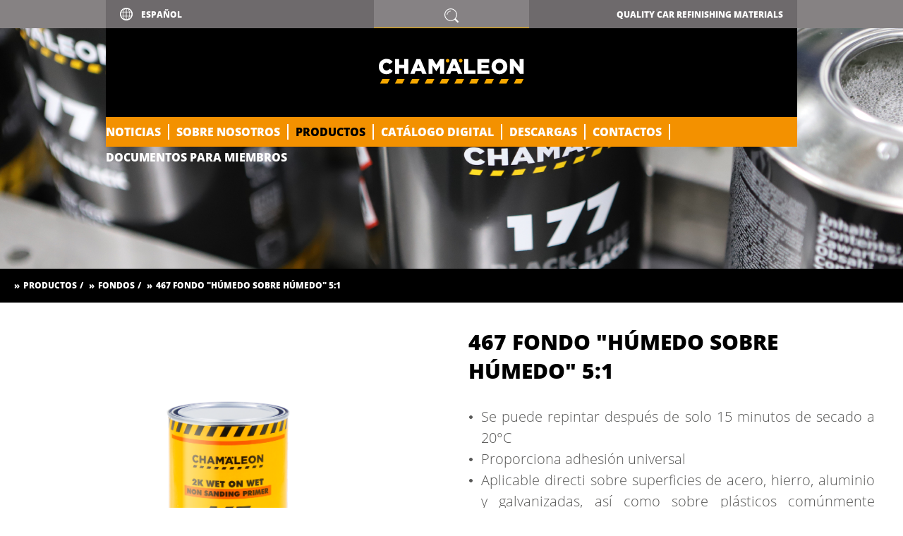

--- FILE ---
content_type: text/html; charset=utf-8
request_url: https://www.chamaeleon-produktion.de/467-2k-fondo-humedo-sobre-humedo.html
body_size: 11712
content:
<!DOCTYPE html>
<html lang="es">
<head>

  <meta charset="utf-8">
  <title>467 Fondo &#34;húmedo sobre húmedo&#34; 5:1 - CHAMÄLEON PRODUKTION</title>
  <base href="https://www.chamaeleon-produktion.de/">

  <meta name="robots" content="index,follow">
  <meta name="description" content="CHAMÄLEON Wet on wet non sanding primer directly applicable on steel, iron, aluminium and galvanized substrates as well as on commonly used plastics in the automotive industry">
  <meta name="keywords" content="">
  <meta name="generator" content="Contao Open Source CMS">

      <link rel="stylesheet" href="assets/css/reset.min.css,mobile-menu.min.css,font.css,standard.css,products...-940898e4.css">    <script src="assets/js/jquery.min.js,mootools.min.js,contao-utils-bundle.js,mobile-menu...-3f60bc29.js"></script><link rel="alternate" hreflang="de" href="https://www.chamaeleon-produktion.de/467-2k-nass-in-nass-grundierfueller.html">
<link rel="alternate" hreflang="fr" href="https://www.chamaeleon-produktion.de/467-2k-appret-humide-sur-humide-sans-poncage.html">
<link rel="alternate" hreflang="en" href="https://www.chamaeleon-produktion.de/wet-on-wet-non-sanding-primer.html">
<link rel="alternate" hreflang="x-default" href="https://www.chamaeleon-produktion.de/wet-on-wet-non-sanding-primer.html">
<link rel="alternate" hreflang="ru" href="https://www.chamaeleon-produktion.de/467-2k-grunt-mokryj-po-mokromu-neslifuemyj.html">
<link rel="alternate" hreflang="es" href="https://www.chamaeleon-produktion.de/467-2k-fondo-humedo-sobre-humedo.html">
<!-- Google tag (gtag.js) -->
<script async src="https://www.googletagmanager.com/gtag/js?id=G-85MR8ZNQC0"></script>
<script>
  window.dataLayer = window.dataLayer || [];
  function gtag(){dataLayer.push(arguments);}
  gtag('js', new Date());

  gtag('config', 'G-85MR8ZNQC0');
</script><link rel="apple-touch-icon" sizes="180x180" href="files/layout_2018/favicon/apple-touch-icon.png">
<link rel="icon" type="image/png" sizes="32x32" href="files/layout_2018/favicon/favicon-32x32.png">
<link rel="icon" type="image/png" sizes="16x16" href="files/layout_2018/favicon/favicon-16x16.png">
<link rel="mask-icon" href="files/layout_2018/favicon/safari-pinned-tab.svg" color="#5bbad5">
<meta name="msapplication-TileColor" content="#da532c">
<meta name="theme-color" content="#ffffff">


<meta name="viewport" content="width=device-width">
<meta name="HandheldFriendly" content="true">
<meta http-equiv="cleartype" content="on">

<!--iOS -->
<!-- <meta name="apple-mobile-web-app-capable" content="yes"> -->
<!-- <meta name="apple-mobile-web-status-bar-style" content="black"> -->

<link rel="stylesheet" type="text/css" href="files/layout_2018/search/search.css" />

<script>document.documentElement.className = 'js';</script>
<link rel="stylesheet" type="text/css" href="files/layout/css/cookieconsent.min.css" />
<script src="files/layout/js/cookieconsent.min.js"></script>

</head>
<body id="top" class="mac chrome blink ch131">

  <div id="wrapper">

          <header id="header">
        <div class="inside">
          
<div class="headbg_container">

<div class="headbg">
	</div>
	</div>
<div class="headcontainer">
	<div class="background"></div>
<!-- indexer::stop -->
<nav class="mod_changelanguage block" itemscope="" itemtype="https://schema.org/SiteNavigationElement">

<select class="level_1" onchange="window.location.href=this.value">
<option  class="lang-de first" value="https://www.chamaeleon-produktion.de/467-2k-nass-in-nass-grundierfueller.html">Deutsch</option>
<option  class="lang-fr" value="https://www.chamaeleon-produktion.de/467-2k-appret-humide-sur-humide-sans-poncage.html">Français</option>
<option  class="lang-en" value="https://www.chamaeleon-produktion.de/wet-on-wet-non-sanding-primer.html">English</option>
<option  class="lang-ru" value="https://www.chamaeleon-produktion.de/467-2k-grunt-mokryj-po-mokromu-neslifuemyj.html">Русский</option>
<option class="active lang-es active last" selected>Español</option>
</select>

</nav>
<!-- indexer::continue -->

<!-- indexer::stop -->
<div class="mod_mobile_menu block">

        
  
<div id="mobile-menu-143-trigger" class="mobile_menu_trigger">
    <img src="files/layout_2018/menu_icon.svg" alt="Mobile Navigation - Chamaeleon Produktion"></div>

<div id="mobile-menu-143" class="mobile_menu">
    <div class="inner">
        <a class="close" data-mobile-menu="close" href="#">×</a>

<!-- indexer::stop -->
<div class="ce_form block">

  
  <form method="post" enctype="application/x-www-form-urlencoded" class="search__form__menu">
    <div class="formbody">
              <input type="hidden" name="FORM_SUBMIT" value="auto_tl_search">
        <input type="hidden" name="REQUEST_TOKEN" value="">
                          
				

  <tr class="row_0 row_first even">
    <td class="col_0 col_first"></td>
    <td class="col_1 col_last"><input type="text" name="keywords" id="ctrl_163" class="text search__input__mobile" value="" placeholder="Suchen"></td>
  </tr>
    </div>
  </form>

</div>
<!-- indexer::continue -->


<!-- indexer::stop -->
<nav class="mod_navigation block">

  
  <a href="467-2k-fondo-humedo-sobre-humedo.html#skipNavigation180" class="invisible">Saltar navegación</a>
<div class="inside">
  
<ul class="level_1">
            <li class="first"><a href="noticias.html" title="Noticias" class="first" itemprop="url"><span itemprop="name">Noticias</span></a></li>
                <li class="submenu"><a href="nosotros.html" title="Sobre Nosotros" class="submenu" aria-haspopup="true" itemprop="url"><span itemprop="name">Sobre Nosotros</span></a>
<ul class="level_2">
            <li class="first"><a href="nosotros.html" title="Nosotros" class="first" itemprop="url"><span itemprop="name">Nosotros</span></a></li>
                <li><a href="calidad.html" title="Calidad" itemprop="url"><span itemprop="name">Calidad</span></a></li>
                <li class="last"><a href="clientes-y-socios.html" title="Clientes y Socios" class="last" itemprop="url"><span itemprop="name">Clientes y Socios</span></a></li>
      </ul>
</li>
                <li class="submenu trail"><a href="productos.html" title="Productos" class="submenu trail" aria-haspopup="true" itemprop="url"><span itemprop="name">Productos</span></a>
<ul class="level_2">
            <li class="submenu first"><a href="masillas.html" title="Masillas" class="submenu first" aria-haspopup="true" itemprop="url"><span itemprop="name">Masillas</span></a>
<ul class="level_3">
            <li class="first"><a href="417-masilla-pulverizable.html" title="417 Masilla pulverizable" class="first" itemprop="url"><span itemprop="name">417 Masilla pulverizable</span></a></li>
                <li><a href="id-501-chamaeleon-masilla-universal-de-grano-medio.html" title="501 Masilla Universal de grano medio" itemprop="url"><span itemprop="name">501 Masilla Universal de grano medio</span></a></li>
                <li><a href="id-502-chamaeleon-masilla-de-acabado-de-grano-fino.html" title="502 Masilla de acabado de grano fino" itemprop="url"><span itemprop="name">502 Masilla de acabado de grano fino</span></a></li>
                <li><a href="id-503-chamaeleon-masilla-con-fibra-de-vidrio.html" title="503 Masilla con fibra de vidrio" itemprop="url"><span itemprop="name">503 Masilla con fibra de vidrio</span></a></li>
                <li><a href="id-504-chamaeleon-masilla-con-aluminio.html" title="504 Masilla con aluminio" itemprop="url"><span itemprop="name">504 Masilla con aluminio</span></a></li>
                <li><a href="id-505-chamaeleon-masilla-universal-suave.html" title="505 Masilla Universal suave" itemprop="url"><span itemprop="name">505 Masilla Universal suave</span></a></li>
                <li><a href="id-507-chamaeleon-masilla-para-plasticos.html" title="507 Masilla para Plásticos" itemprop="url"><span itemprop="name">507 Masilla para Plásticos</span></a></li>
                <li><a href="id-508-chamaeleon-kit-de-reparacion.html" title="508 Kit de reparación" itemprop="url"><span itemprop="name">508 Kit de reparación</span></a></li>
                <li><a href="id-509-chamaeleon-resina-de-poliester.html" title="509 Resina de poliéster" itemprop="url"><span itemprop="name">509 Resina de poliéster</span></a></li>
                <li><a href="id-510-chamaeleon-masilla-nc.html" title="510 Nitromasilla" itemprop="url"><span itemprop="name">510 Nitromasilla</span></a></li>
                <li><a href="id-511-super-fill-putty-es.html" title="511 Masilla super relleno" itemprop="url"><span itemprop="name">511 Masilla super relleno</span></a></li>
                <li><a href="514-masilla-metalica-alta-temperatura.html" title="514 Masilla metálica alta temperatura" itemprop="url"><span itemprop="name">514 Masilla metálica alta temperatura</span></a></li>
                <li><a href="id-533-blackline-masilla-ligera-con-fibra-de-vidrio.html" title="533 Masilla ligera con fibra de vidrio" itemprop="url"><span itemprop="name">533 Masilla ligera con fibra de vidrio</span></a></li>
                <li><a href="534-masilla-con-fibra-de-carbono.html" title="534 Masilla con fibra de carbono" itemprop="url"><span itemprop="name">534 Masilla con fibra de carbono</span></a></li>
                <li><a href="552-masilla-rapida-de-acabado.html" title="552 Masilla rápida de acabado" itemprop="url"><span itemprop="name">552 Masilla rápida de acabado</span></a></li>
                <li><a href="id-555-blackline-masilla-ligera-suave.html" title="555 Masilla ligera suave PLUS" itemprop="url"><span itemprop="name">555 Masilla ligera suave PLUS</span></a></li>
                <li class="last"><a href="id-575-soft-perfect-bodyfiller-1847.html" title="575 Bodyfiller Soft &amp; perfect" class="last" itemprop="url"><span itemprop="name">575 Bodyfiller Soft & perfect</span></a></li>
      </ul>
</li>
                <li class="submenu"><a href="barnices.html" title="Barnices" class="submenu" aria-haspopup="true" itemprop="url"><span itemprop="name">Barnices</span></a>
<ul class="level_3">
            <li class="first"><a href="id-122-chamaeleon-2k-barniz-transparente-mate.html" title="122 2K Barniz Mate" class="first" itemprop="url"><span itemprop="name">122 2K Barniz Mate</span></a></li>
                <li><a href="id-133-chamaeleon-barniz-transparente-ms-21.html" title="133 2K Barniz MS" itemprop="url"><span itemprop="name">133 2K Barniz MS</span></a></li>
                <li><a href="id-155-chamaeleon-barniz-transparente-hs.html" title="155 2K Barniz HS" itemprop="url"><span itemprop="name">155 2K Barniz HS</span></a></li>
                <li><a href="166-barniz-hs-low-voc.html" title="166 2K Barniz UHS low VOC" itemprop="url"><span itemprop="name">166 2K Barniz UHS low VOC</span></a></li>
                <li><a href="id-177-chamaeleon-barniz-transparente-uhs.html" title="177 2K Barniz UHS" itemprop="url"><span itemprop="name">177 2K Barniz UHS</span></a></li>
                <li><a href="id-178-uhs-lento.html" title="178 2K Barniz UHS Lento" itemprop="url"><span itemprop="name">178 2K Barniz UHS Lento</span></a></li>
                <li><a href="id-180-fast-and-perfect-hs-clear-coat-1058.html" title="180 2K Barniz HS Rápido y Perfecto" itemprop="url"><span itemprop="name">180 2K Barniz HS Rápido y Perfecto</span></a></li>
                <li><a href="id-189-air-dry-express-uhs-clear-coat-1059.html" title="189 2K Barniz UHS Air dry Express" itemprop="url"><span itemprop="name">189 2K Barniz UHS Air dry Express</span></a></li>
                <li class="last"><a href="250-221-235-uni-catalizador-estandar-lento-rapido.html" title="250, 221, 235 UNI Catalizador Estándar/Lento/Rápido" class="last" itemprop="url"><span itemprop="name">250, 221, 235 UNI Catalizador Estándar/Lento/Rápido</span></a></li>
      </ul>
</li>
                <li class="submenu trail"><a href="fondos.html" title="Fondos" class="submenu trail" aria-haspopup="true" itemprop="url"><span itemprop="name">Fondos</span></a>
<ul class="level_3">
            <li class="sibling first"><a href="id-404-chamaeleon-imprimacion-activa-21.html" title="404 Fondo activo 2:1" class="sibling first" itemprop="url"><span itemprop="name">404 Fondo activo 2:1</span></a></li>
                <li class="sibling"><a href="id-409-chamaeleon-1k-imprimacion-para-plasticos.html" title="409 Fondo para plásticos 1K" class="sibling" itemprop="url"><span itemprop="name">409 Fondo para plásticos 1K</span></a></li>
                <li class="sibling"><a href="411-fondo-aislante1k.html" title="411 Fondo aislante 1K" class="sibling" itemprop="url"><span itemprop="name">411 Fondo aislante 1K</span></a></li>
                <li class="sibling"><a href="id-422-chamaeleon-1k-imprimacion-rapida.html" title="422 Fondo rápido 1K" class="sibling" itemprop="url"><span itemprop="name">422 Fondo rápido 1K</span></a></li>
                <li class="sibling"><a href="id-444-2k-primer-41-1037.html" title="444 Fondo 2K 4:1" class="sibling" itemprop="url"><span itemprop="name">444 Fondo 2K 4:1</span></a></li>
                <li class="sibling"><a href="id-455-chamaeleon-imprimacion-epoxi-21.html" title="455 Fondo epóxico 2:1" class="sibling" itemprop="url"><span itemprop="name">455 Fondo epóxico 2:1</span></a></li>
                <li class="sibling"><a href="id-466-all-in-one-primer-es.html" title="466 Fondo todo en uno" class="sibling" itemprop="url"><span itemprop="name">466 Fondo todo en uno</span></a></li>
                <li class="active"><strong class="active" itemprop="name">467 Fondo &#34;húmedo sobre húmedo&#34; 5:1</strong></li>
                <li class="sibling"><a href="id-488-chamaeleon-imprimacion-de-relleno-acrilica-hs-1-l.html" title="488 Fondo 2K acrílico de relleno 5:1" class="sibling" itemprop="url"><span itemprop="name">488 Fondo 2K acrílico de relleno 5:1</span></a></li>
                <li class="sibling last"><a href="id-499-express-primer-1060.html" title="499 Fondo Express" class="sibling last" itemprop="url"><span itemprop="name">499 Fondo Express</span></a></li>
      </ul>
</li>
                <li class="submenu"><a href="recubrimientos-de-proteccion.html" title="Recubrimientos de protección" class="submenu" aria-haspopup="true" itemprop="url"><span itemprop="name">Recubrimientos de protección</span></a>
<ul class="level_3">
            <li class="first"><a href="underbody-protection-base-agua.html" title="Antigravilla Base Agua" class="first" itemprop="url"><span itemprop="name">Antigravilla Base Agua</span></a></li>
                <li><a href="hollow-section-wax-1687.html" title="Cera para cavidades internas" itemprop="url"><span itemprop="name">Cera para cavidades internas</span></a></li>
                <li><a href="id-741-chamaeleon-guard-recubrimiento-2k-para-la-plataforma-del-camion.html" title="GUARD 2K Recubrimiento estructural para pick-up" itemprop="url"><span itemprop="name">GUARD 2K Recubrimiento estructural para pick-up</span></a></li>
                <li><a href="id-710-chamaeleon-masa-bituminosa.html" title="Masa bituminosa" itemprop="url"><span itemprop="name">Masa bituminosa</span></a></li>
                <li><a href="antigravilla.html" title="Recubrimiento antigravilla" itemprop="url"><span itemprop="name">Recubrimiento antigravilla</span></a></li>
                <li class="last"><a href="rust-stop-sealer-es.html" title="Sellador de óxido" class="last" itemprop="url"><span itemprop="name">Sellador de óxido</span></a></li>
      </ul>
</li>
                <li class="submenu"><a href="pinturas.html" title="Pinturas" class="submenu" aria-haspopup="true" itemprop="url"><span itemprop="name">Pinturas</span></a>
<ul class="level_3">
            <li class="first"><a href="bc-binder-skopirovano-1739.html" title="Binder para pintura base" class="first" itemprop="url"><span itemprop="name">Binder para pintura base</span></a></li>
                <li><a href="base-coat-kopie.html" title="Esmalte básico" itemprop="url"><span itemprop="name">Esmalte básico</span></a></li>
                <li><a href="id-001-002-chamaeleon-esmalte-acrilico-1k.html" title="Esmalte acrílico 1K" itemprop="url"><span itemprop="name">Esmalte acrílico 1K</span></a></li>
                <li><a href="chamaeleon-2k-esmalte-acrilico.html" title="Esmalte acrílico 2K" itemprop="url"><span itemprop="name">Esmalte acrílico 2K</span></a></li>
                <li class="last"><a href="pintura-para-plasticos-y-bampers.html" title="Pintura para plásticos y bampers 1K" class="last" itemprop="url"><span itemprop="name">Pintura para plásticos y bampers 1K</span></a></li>
      </ul>
</li>
                <li class="submenu"><a href="disolventes-y-desengrasantes.html" title="Disolventes y Desengrasantes" class="submenu" aria-haspopup="true" itemprop="url"><span itemprop="name">Disolventes y Desengrasantes</span></a>
<ul class="level_3">
            <li class="first"><a href="convertidor-de-2k-a-1k.html" title="Convertidor de 2K a 1K" class="first" itemprop="url"><span itemprop="name">Convertidor de 2K a 1K</span></a></li>
                <li><a href="elastificante-1083.html" title="Elastificante" itemprop="url"><span itemprop="name">Elastificante</span></a></li>
                <li><a href="id-361-anti-silicone-additive-es.html" title="361 Aditivo anti-silicona" itemprop="url"><span itemprop="name">361 Aditivo anti-silicona</span></a></li>
                <li><a href="id-322-chamaeleon-disolvente-universal.html" title="322 Disolvente universal" itemprop="url"><span itemprop="name">322 Disolvente universal</span></a></li>
                <li><a href="id-323-chamaeleon-disolvente-universal-lento.html" title="323  Disolvente universal lento" itemprop="url"><span itemprop="name">323  Disolvente universal lento</span></a></li>
                <li><a href="340-diluyente-de-retoques.html" title="340 Diluyente de retoques" itemprop="url"><span itemprop="name">340 Diluyente de retoques</span></a></li>
                <li class="last"><a href="id-350-chamaeleon-desengrasante.html" title="350 Desengrasante" class="last" itemprop="url"><span itemprop="name">350 Desengrasante</span></a></li>
      </ul>
</li>
                <li class="submenu"><a href="aerosoles.html" title="Aerosoles" class="submenu" aria-haspopup="true" itemprop="url"><span itemprop="name">Aerosoles</span></a>
<ul class="level_3">
            <li class="first"><a href="id-101-chamaeleon-2k-barniz-transparente-premium.html" title="2K Barniz Premium" class="first" itemprop="url"><span itemprop="name">2K Barniz Premium</span></a></li>
                <li><a href="2k-barniz-para-faros.html" title="2K Barniz para faros" itemprop="url"><span itemprop="name">2K Barniz para faros</span></a></li>
                <li><a href="id-401-chamaeleon-2k-imprimacion-de-relleno-en-aerosol.html" title="2K Fondo de relleno Premium" itemprop="url"><span itemprop="name">2K Fondo de relleno Premium</span></a></li>
                <li><a href="1k-fondo-epoxico.html" title="1K Fondo epóxico" itemprop="url"><span itemprop="name">1K Fondo epóxico</span></a></li>
                <li><a href="2k-fondo-epoxiso.html" title="2K Fondo epóxiсo" itemprop="url"><span itemprop="name">2K Fondo epóxiсo</span></a></li>
                <li><a href="1k-fondo-activo.html" title="1K Fondo activo" itemprop="url"><span itemprop="name">1K Fondo activo</span></a></li>
                <li><a href="adhesivo-de-contacto-en-spray.html" title="Adhesivo de contacto en spray" itemprop="url"><span itemprop="name">Adhesivo de contacto en spray</span></a></li>
                <li><a href="chamaeleon-aerosoles-acrilicos.html" title="Aerosoles acrílicos" itemprop="url"><span itemprop="name">Aerosoles acrílicos</span></a></li>
                <li><a href="pintura-texturizada.html" title="Pintura texturizada" itemprop="url"><span itemprop="name">Pintura texturizada</span></a></li>
                <li><a href="chamaeleon-aerosol-de-control.html" title="Aerosol de control" itemprop="url"><span itemprop="name">Aerosol de control</span></a></li>
                <li><a href="id-674-chamaeleon-hollow-section-wax-987.html" title="Cera para cavidades internas" itemprop="url"><span itemprop="name">Cera para cavidades internas</span></a></li>
                <li><a href="rust-converter-primer-1068.html" title="Convertidor de Óxido" itemprop="url"><span itemprop="name">Convertidor de Óxido</span></a></li>
                <li><a href="chamaeleon-esmalte-para-parachoques-en-aerosol.html" title="Esmalte para los parachoques" itemprop="url"><span itemprop="name">Esmalte para los parachoques</span></a></li>
                <li><a href="chamaeleon-esmalte-resistente-al-calor-en-aerosol.html" title="Esmalte resistente al calor" itemprop="url"><span itemprop="name">Esmalte resistente al calor</span></a></li>
                <li><a href="fondo-aislante.html" title="Fondo aislante" itemprop="url"><span itemprop="name">Fondo aislante</span></a></li>
                <li><a href="fondo-de-relleno-express.html" title="Fondo de relleno express" itemprop="url"><span itemprop="name">Fondo de relleno express</span></a></li>
                <li><a href="chamaeleon-imprimacion-de-relleno-acrilica-en-aerosol.html" title="Fondo de relleno de capa gruesa" itemprop="url"><span itemprop="name">Fondo de relleno de capa gruesa</span></a></li>
                <li><a href="fondo-para-aluminio.html" title="Fondo para aluminio" itemprop="url"><span itemprop="name">Fondo para aluminio</span></a></li>
                <li><a href="chamaeleon-imprimacion-para-plasticos-en-aerosol.html" title="Fondo para plásticos" itemprop="url"><span itemprop="name">Fondo para plásticos</span></a></li>
                <li><a href="fondo-pro.html" title="Fondo PRO" itemprop="url"><span itemprop="name">Fondo PRO</span></a></li>
                <li><a href="fondo-de-relleno-para-plasticos.html" title="Fondo de Relleno para plásticos" itemprop="url"><span itemprop="name">Fondo de Relleno para plásticos</span></a></li>
                <li><a href="fondo-uv.html" title="Fondo UV" itemprop="url"><span itemprop="name">Fondo UV</span></a></li>
                <li><a href="chamaeleon-imprimacion-con-zinc-en-aerosol.html" title="Galvanizado en frío" itemprop="url"><span itemprop="name">Galvanizado en frío</span></a></li>
                <li><a href="limpiador-de-aire-acondicionado-profesional.html" title="Limpiador de aire acondicionado profesional" itemprop="url"><span itemprop="name">Limpiador de aire acondicionado profesional</span></a></li>
                <li><a href="chamaeleon-masilla-en-aerosol.html" title="Masilla pulverizable" itemprop="url"><span itemprop="name">Masilla pulverizable</span></a></li>
                <li><a href="chamaeleon-masa-bituminosa-en-aerosol.html" title="Masa bituminosa" itemprop="url"><span itemprop="name">Masa bituminosa</span></a></li>
                <li><a href="leather-paint-spray-1042.html" title="Pintura para Cuero" itemprop="url"><span itemprop="name">Pintura para Cuero</span></a></li>
                <li><a href="pintura-para-motores.html" title="Pintura para motores" itemprop="url"><span itemprop="name">Pintura para motores</span></a></li>
                <li><a href="pintura-para-pinzas-de-freno.html" title="Pintura para pinzas de freno" itemprop="url"><span itemprop="name">Pintura para pinzas de freno</span></a></li>
                <li><a href="paint-for-fabrics-and-carpets-skopirovano-1761.html" title="Pintura para telas y alfombras" itemprop="url"><span itemprop="name">Pintura para telas y alfombras</span></a></li>
                <li><a href="transparent-paint-for-glass-and-plastic-skopirovano-1746.html" title="Pintura tranparente para vidrio y plastico" itemprop="url"><span itemprop="name">Pintura tranparente para vidrio y plastico</span></a></li>
                <li><a href="chamaeleon-producto-de-pre-llenado-en-aerosol.html" title="Producto de pre-llenado" itemprop="url"><span itemprop="name">Producto de pre-llenado</span></a></li>
                <li><a href="pre-llenado-premium.html" title="Pre-llenado premium" itemprop="url"><span itemprop="name">Pre-llenado premium</span></a></li>
                <li><a href="pre-llenado-convertidor-2k-a-1k.html" title="Pre-llenado - convertidor 2K a 1K" itemprop="url"><span itemprop="name">Pre-llenado - convertidor 2K a 1K</span></a></li>
                <li><a href="recubrimiento-antigravilla.html" title="Recubrimiento antigravilla" itemprop="url"><span itemprop="name">Recubrimiento antigravilla</span></a></li>
                <li><a href="recubrimiento-antigravilla-premium.html" title="Recubrimiento antigravilla premium" itemprop="url"><span itemprop="name">Recubrimiento antigravilla premium</span></a></li>
                <li><a href="chamaeleon-imprimacion-con-zinc-y-aluminio-en-aerosol.html" title="Recubrimiento con Zinc y Aluminio" itemprop="url"><span itemprop="name">Recubrimiento con Zinc y Aluminio</span></a></li>
                <li><a href="id-673-paint-remover-983.html" title="Removedor de pinturas" itemprop="url"><span itemprop="name">Removedor de pinturas</span></a></li>
                <li><a href="removedor-de-silicona-en-spray.html" title="Removedor de silicona" itemprop="url"><span itemprop="name">Removedor de silicona</span></a></li>
                <li><a href="removedor-de-pegatinas.html" title="Removedor de pegatinas" itemprop="url"><span itemprop="name">Removedor de pegatinas</span></a></li>
                <li><a href="chamaeleon-disolvente-especial-en-aerosol.html" title="Solvente retoque" itemprop="url"><span itemprop="name">Solvente retoque</span></a></li>
                <li><a href="spray-efecto-cromado.html" title="Spray efecto cromado" itemprop="url"><span itemprop="name">Spray efecto cromado</span></a></li>
                <li class="last"><a href="spray-multiusos.html" title="Spray multiusos" class="last" itemprop="url"><span itemprop="name">Spray multiusos</span></a></li>
      </ul>
</li>
                <li class="submenu"><a href="pulido-laser.html" title="Pulido" class="submenu" aria-haspopup="true" itemprop="url"><span itemprop="name">Pulido</span></a>
<ul class="level_3">
            <li class="first"><a href="surtido-de-productos-de-pulido.html" title="Surtido de productos de pulido" class="first" itemprop="url"><span itemprop="name">Surtido de productos de pulido</span></a></li>
                <li><a href="supreme-cut-3.html" title="Supreme cut" itemprop="url"><span itemprop="name">Supreme cut</span></a></li>
                <li><a href="perfect-cut-884.html" title="Perfect cut" itemprop="url"><span itemprop="name">Perfect cut</span></a></li>
                <li><a href="perfect-shine-886.html" title="Perfect shine" itemprop="url"><span itemprop="name">Perfect shine</span></a></li>
                <li><a href="power-cut-kopie.html" title="Power cut" itemprop="url"><span itemprop="name">Power cut</span></a></li>
                <li><a href="ultimate-finish-2.html" title="Ultimate finish" itemprop="url"><span itemprop="name">Ultimate finish</span></a></li>
                <li class="last"><a href="grafico-de-procesos.html" title="Gráfico de procesos" class="last" itemprop="url"><span itemprop="name">Gráfico de procesos</span></a></li>
      </ul>
</li>
                <li class="submenu"><a href="selladores-y-pegamentos.html" title="Selladores y Pegamentos" class="submenu" aria-haspopup="true" itemprop="url"><span itemprop="name">Selladores y Pegamentos</span></a>
<ul class="level_3">
            <li class="first"><a href="id-751-752-753-chamaeleon-sellador-de-poliuretano-para-la-carroceria.html" title="751/752/753 Sellador de poliuretano para carrocería" class="first" itemprop="url"><span itemprop="name">751/752/753 Sellador de poliuretano para carrocería</span></a></li>
                <li><a href="id-773-chamaeleon-adhesivo-de-poliuretano-para-los-parabrisas.html" title="773 Adhesivo de poliuretano para parabrisas" itemprop="url"><span itemprop="name">773 Adhesivo de poliuretano para parabrisas</span></a></li>
                <li><a href="fondo-para-adhesivo-773-para-parabrisas.html" title="Fondo para adhesivo 773 para parabrisas" itemprop="url"><span itemprop="name">Fondo para adhesivo 773 para parabrisas</span></a></li>
                <li class="last"><a href="id-765-brushable-pu-sealant-1778.html" title="765 Sellador PU brochable" class="last" itemprop="url"><span itemprop="name">765 Sellador PU brochable</span></a></li>
      </ul>
</li>
                <li class="submenu"><a href="cuidado-automotriz.html" title="Cuidado automotriz" class="submenu" aria-haspopup="true" itemprop="url"><span itemprop="name">Cuidado automotriz</span></a>
<ul class="level_3">
            <li class="first"><a href="brillo-y-proteccion-de-neumaticos.html" title="Brillo y protección de neumáticos" class="first" itemprop="url"><span itemprop="name">Brillo y protección de neumáticos</span></a></li>
                <li><a href="cera-pulidora-humeda.html" title="Cera pulidora húmeda" itemprop="url"><span itemprop="name">Cera pulidora húmeda</span></a></li>
                <li><a href="champu-para-autos.html" title="Champú para autos" itemprop="url"><span itemprop="name">Champú para autos</span></a></li>
                <li><a href="limpiador-de-vidrios-espumoso.html" title="Limpiador de vidrios espumoso" itemprop="url"><span itemprop="name">Limpiador de vidrios espumoso</span></a></li>
                <li><a href="limpiador-de-plasticos.html" title="Limpiador de plásticos" itemprop="url"><span itemprop="name">Limpiador de plásticos</span></a></li>
                <li><a href="limpiador-de-tapiceria.html" title="Limpiador de tapicería" itemprop="url"><span itemprop="name">Limpiador de tapicería</span></a></li>
                <li><a href="limpiador-de-llantas.html" title="Limpiador de llantas" itemprop="url"><span itemprop="name">Limpiador de llantas</span></a></li>
                <li><a href="limpiador-y-acondicionador-de-cuero.html" title="Limpiador y acondicionador de cuero" itemprop="url"><span itemprop="name">Limpiador y acondicionador de cuero</span></a></li>
                <li><a href="limpiador-y-protector-de-salpicaderos.html" title="Limpiador y protector de salpicaderos" itemprop="url"><span itemprop="name">Limpiador y protector de salpicaderos</span></a></li>
                <li><a href="refrescante-para-aire-acondicionado.html" title="Refrescante para aire acondicionado" itemprop="url"><span itemprop="name">Refrescante para aire acondicionado</span></a></li>
                <li class="last"><a href="removedor-de-insectos.html" title="Removedor de insectos" class="last" itemprop="url"><span itemprop="name">Removedor de insectos</span></a></li>
      </ul>
</li>
                <li class="submenu"><a href="consumibles.html" title="Consumibles" class="submenu" aria-haspopup="true" itemprop="url"><span itemprop="name">Consumibles</span></a>
<ul class="level_3">
            <li class="first"><a href="almohadillas-de-pulido-premium.html" title="Almohadillas de pulido Premium" class="first" itemprop="url"><span itemprop="name">Almohadillas de pulido Premium</span></a></li>
                <li><a href="chamaeleon-discos-de-pulido.html" title="Almohadillas de pulido velcro y sus platos base" itemprop="url"><span itemprop="name">Almohadillas de pulido velcro y sus platos base</span></a></li>
                <li><a href="waffle-polishing-pads-1028.html" title="Almohadillas de pulido onduladas" itemprop="url"><span itemprop="name">Almohadillas de pulido onduladas</span></a></li>
                <li><a href="chamaeleon-cinta-adhesiva-de-doble-cara.html" title="Cinta adhesiva de doble cara" itemprop="url"><span itemprop="name">Cinta adhesiva de doble cara</span></a></li>
                <li><a href="cinta-de-enmascarar.html" title="Cinta de enmascarar" itemprop="url"><span itemprop="name">Cinta de enmascarar</span></a></li>
                <li><a href="chamaeleon-cinta-adhesiva-azul-de-linea-fina.html" title="Cinta de perfilar azul" itemprop="url"><span itemprop="name">Cinta de perfilar azul</span></a></li>
                <li><a href="chamaeleon-disco-de-recapado-y-limpieza.html" title="Disco para remover cintas" itemprop="url"><span itemprop="name">Disco para remover cintas</span></a></li>
                <li><a href="chamaeleon-filtro-de-malla.html" title="Filtro" itemprop="url"><span itemprop="name">Filtro</span></a></li>
                <li><a href="esponjas-abrasivas.html" title="Esponjas abrasivas" itemprop="url"><span itemprop="name">Esponjas abrasivas</span></a></li>
                <li><a href="chamaeleon-juego-de-espatulas.html" title="Juego de espátulas" itemprop="url"><span itemprop="name">Juego de espátulas</span></a></li>
                <li><a href="hand-cleaner-ultra-strong-1733.html" title="Limpiador de manos Ultra Fuerte" itemprop="url"><span itemprop="name">Limpiador de manos Ultra Fuerte</span></a></li>
                <li><a href="chamaeleon-capa-de-enmascarar.html" title="Plástico de enmascarar" itemprop="url"><span itemprop="name">Plástico de enmascarar</span></a></li>
                <li><a href="masking-film-roll-1008.html" title="Plástico de enmascarar en rollo" itemprop="url"><span itemprop="name">Plástico de enmascarar en rollo</span></a></li>
                <li><a href="backing-plate-1034.html" title="Plato para los discos" itemprop="url"><span itemprop="name">Plato para los discos</span></a></li>
                <li><a href="soft-edge-foam-1031.html" title="Rodillo de gomaespuma" itemprop="url"><span itemprop="name">Rodillo de gomaespuma</span></a></li>
                <li><a href="chamaeleon-toallitas-absorbentes.html" title="Toallitas absorbentes" itemprop="url"><span itemprop="name">Toallitas absorbentes</span></a></li>
                <li><a href="toallitas-de-polipropileno-blautex.html" title="Toallitas de polipropileno Blautex" itemprop="url"><span itemprop="name">Toallitas de polipropileno Blautex</span></a></li>
                <li><a href="chamaeleon-toallitas-con-superficie-ondulada.html" title="Trapo atrapapolvo (paño gomoso)" itemprop="url"><span itemprop="name">Trapo atrapapolvo (paño gomoso)</span></a></li>
                <li class="last"><a href="chamaeleon-vasos-de-mezcla.html" title="Vasos de mezcla" class="last" itemprop="url"><span itemprop="name">Vasos de mezcla</span></a></li>
      </ul>
</li>
                <li class="submenu last"><a href="cham-protect-954.html" title="Cham.Protect" class="submenu last" aria-haspopup="true" itemprop="url"><span itemprop="name">Cham.Protect</span></a>
<ul class="level_3">
            <li class="first"><a href="guantes-de-nitrilo.html" title="Guantes de nitrilo" class="first" itemprop="url"><span itemprop="name">Guantes de nitrilo</span></a></li>
                <li><a href="nitrile-super-grip-gloves-1013.html" title="Guantes de nitrilo súper agarre" itemprop="url"><span itemprop="name">Guantes de nitrilo súper agarre</span></a></li>
                <li><a href="guantes-de-nitrilo-power-grip.html" title="Guantes de nitrilo power grip" itemprop="url"><span itemprop="name">Guantes de nitrilo power grip</span></a></li>
                <li><a href="chamaeleon-mono.html" title="Mono" itemprop="url"><span itemprop="name">Mono</span></a></li>
                <li><a href="chamaeleon-premium-anti-static-overall-965.html" title="Mono Antiestático Premium" itemprop="url"><span itemprop="name">Mono Antiestático Premium</span></a></li>
                <li class="last"><a href="worker-pants-skopirovano-1753.html" title="Pantalones de trabajador" class="last" itemprop="url"><span itemprop="name">Pantalones de trabajador</span></a></li>
      </ul>
</li>
      </ul>
</li>
                <li><a href="catalogo-digital.html" title="CATÁLOGO DIGITAL" itemprop="url"><span itemprop="name">CATÁLOGO DIGITAL</span></a></li>
                <li><a href="descargas.html" title="Descargas" itemprop="url"><span itemprop="name">Descargas</span></a></li>
                <li><a href="contactos.html" title="Contactos" itemprop="url"><span itemprop="name">Contactos</span></a></li>
                <li class="last"><a href="documentos-para-miembros.html" title="Documentos para miembros" class="last" itemprop="url"><span itemprop="name">Documentos para miembros</span></a></li>
      </ul>
</div>
  <a id="skipNavigation180" class="invisible">&nbsp;</a>

</nav>
<!-- indexer::continue -->
    </div>
</div>

<script>
(function($) {
    $('#mobile-menu-143').mobileMenu({
                'animation': true,
        'animationSpeed': 400,
                'breakPoint': 1025,
        'offCanvas': false,
        'overlay': false,
        'disableNavigation': false,
        'parentTogglers': false,
        'closeOnLinkClick': false,
        'keepInPlace': false,
        'position': 'top',
        'size': '100',        'trigger': $('#mobile-menu-143-trigger')
    });
})(jQuery);
</script>


</div>
<!-- indexer::continue -->

<div class="header_title">
	<p>Quality car refinishing materials</p>
	</div>
</div>
<div class="header_logo">
	<div class="background"></div>
<a href="inicio.html" target="_self" title="Chamäleon Produktion - Inicio"><img src="files/layout_2018/Chamaeleon_Produktion-Logo.svg" class="logo" alt="Chamäleon Produktion Logo">
</a>	</div>
<div class="claimmobil">
	<p>
MATERIALES DE CALIDAD PARA REPINTADO AUTOMOTRIZ</p>
	</div>
<!-- indexer::stop -->
<nav class="mod_navigation block">

  
  <a href="467-2k-fondo-humedo-sobre-humedo.html#skipNavigation131" class="invisible">Saltar navegación</a>
<div class="inside">
  
<ul class="level_1">
            <li class="first"><a href="noticias.html" title="Noticias" class="first" itemprop="url"><span itemprop="name">Noticias</span></a></li>
                <li class="submenu"><a href="nosotros.html" title="Sobre Nosotros" class="submenu" aria-haspopup="true" itemprop="url"><span itemprop="name">Sobre Nosotros</span></a>
<ul class="level_2">
            <li class="first"><a href="nosotros.html" title="Nosotros" class="first" itemprop="url"><span itemprop="name">Nosotros</span></a></li>
                <li><a href="calidad.html" title="Calidad" itemprop="url"><span itemprop="name">Calidad</span></a></li>
                <li class="last"><a href="clientes-y-socios.html" title="Clientes y Socios" class="last" itemprop="url"><span itemprop="name">Clientes y Socios</span></a></li>
      </ul>
</li>
                <li class="submenu trail"><a href="productos.html" title="Productos" class="submenu trail" aria-haspopup="true" itemprop="url"><span itemprop="name">Productos</span></a>
<ul class="level_2">
            <li class="submenu first"><a href="masillas.html" title="Masillas" class="submenu first" aria-haspopup="true" itemprop="url"><span itemprop="name">Masillas</span></a>
<ul class="level_3">
            <li class="first"><a href="417-masilla-pulverizable.html" title="417 Masilla pulverizable" class="first" itemprop="url"><span itemprop="name">417 Masilla pulverizable</span></a></li>
                <li><a href="id-501-chamaeleon-masilla-universal-de-grano-medio.html" title="501 Masilla Universal de grano medio" itemprop="url"><span itemprop="name">501 Masilla Universal de grano medio</span></a></li>
                <li><a href="id-502-chamaeleon-masilla-de-acabado-de-grano-fino.html" title="502 Masilla de acabado de grano fino" itemprop="url"><span itemprop="name">502 Masilla de acabado de grano fino</span></a></li>
                <li><a href="id-503-chamaeleon-masilla-con-fibra-de-vidrio.html" title="503 Masilla con fibra de vidrio" itemprop="url"><span itemprop="name">503 Masilla con fibra de vidrio</span></a></li>
                <li><a href="id-504-chamaeleon-masilla-con-aluminio.html" title="504 Masilla con aluminio" itemprop="url"><span itemprop="name">504 Masilla con aluminio</span></a></li>
                <li><a href="id-505-chamaeleon-masilla-universal-suave.html" title="505 Masilla Universal suave" itemprop="url"><span itemprop="name">505 Masilla Universal suave</span></a></li>
                <li><a href="id-507-chamaeleon-masilla-para-plasticos.html" title="507 Masilla para Plásticos" itemprop="url"><span itemprop="name">507 Masilla para Plásticos</span></a></li>
                <li><a href="id-508-chamaeleon-kit-de-reparacion.html" title="508 Kit de reparación" itemprop="url"><span itemprop="name">508 Kit de reparación</span></a></li>
                <li><a href="id-509-chamaeleon-resina-de-poliester.html" title="509 Resina de poliéster" itemprop="url"><span itemprop="name">509 Resina de poliéster</span></a></li>
                <li><a href="id-510-chamaeleon-masilla-nc.html" title="510 Nitromasilla" itemprop="url"><span itemprop="name">510 Nitromasilla</span></a></li>
                <li><a href="id-511-super-fill-putty-es.html" title="511 Masilla super relleno" itemprop="url"><span itemprop="name">511 Masilla super relleno</span></a></li>
                <li><a href="514-masilla-metalica-alta-temperatura.html" title="514 Masilla metálica alta temperatura" itemprop="url"><span itemprop="name">514 Masilla metálica alta temperatura</span></a></li>
                <li><a href="id-533-blackline-masilla-ligera-con-fibra-de-vidrio.html" title="533 Masilla ligera con fibra de vidrio" itemprop="url"><span itemprop="name">533 Masilla ligera con fibra de vidrio</span></a></li>
                <li><a href="534-masilla-con-fibra-de-carbono.html" title="534 Masilla con fibra de carbono" itemprop="url"><span itemprop="name">534 Masilla con fibra de carbono</span></a></li>
                <li><a href="552-masilla-rapida-de-acabado.html" title="552 Masilla rápida de acabado" itemprop="url"><span itemprop="name">552 Masilla rápida de acabado</span></a></li>
                <li><a href="id-555-blackline-masilla-ligera-suave.html" title="555 Masilla ligera suave PLUS" itemprop="url"><span itemprop="name">555 Masilla ligera suave PLUS</span></a></li>
                <li class="last"><a href="id-575-soft-perfect-bodyfiller-1847.html" title="575 Bodyfiller Soft &amp; perfect" class="last" itemprop="url"><span itemprop="name">575 Bodyfiller Soft & perfect</span></a></li>
      </ul>
</li>
                <li class="submenu"><a href="barnices.html" title="Barnices" class="submenu" aria-haspopup="true" itemprop="url"><span itemprop="name">Barnices</span></a>
<ul class="level_3">
            <li class="first"><a href="id-122-chamaeleon-2k-barniz-transparente-mate.html" title="122 2K Barniz Mate" class="first" itemprop="url"><span itemprop="name">122 2K Barniz Mate</span></a></li>
                <li><a href="id-133-chamaeleon-barniz-transparente-ms-21.html" title="133 2K Barniz MS" itemprop="url"><span itemprop="name">133 2K Barniz MS</span></a></li>
                <li><a href="id-155-chamaeleon-barniz-transparente-hs.html" title="155 2K Barniz HS" itemprop="url"><span itemprop="name">155 2K Barniz HS</span></a></li>
                <li><a href="166-barniz-hs-low-voc.html" title="166 2K Barniz UHS low VOC" itemprop="url"><span itemprop="name">166 2K Barniz UHS low VOC</span></a></li>
                <li><a href="id-177-chamaeleon-barniz-transparente-uhs.html" title="177 2K Barniz UHS" itemprop="url"><span itemprop="name">177 2K Barniz UHS</span></a></li>
                <li><a href="id-178-uhs-lento.html" title="178 2K Barniz UHS Lento" itemprop="url"><span itemprop="name">178 2K Barniz UHS Lento</span></a></li>
                <li><a href="id-180-fast-and-perfect-hs-clear-coat-1058.html" title="180 2K Barniz HS Rápido y Perfecto" itemprop="url"><span itemprop="name">180 2K Barniz HS Rápido y Perfecto</span></a></li>
                <li><a href="id-189-air-dry-express-uhs-clear-coat-1059.html" title="189 2K Barniz UHS Air dry Express" itemprop="url"><span itemprop="name">189 2K Barniz UHS Air dry Express</span></a></li>
                <li class="last"><a href="250-221-235-uni-catalizador-estandar-lento-rapido.html" title="250, 221, 235 UNI Catalizador Estándar/Lento/Rápido" class="last" itemprop="url"><span itemprop="name">250, 221, 235 UNI Catalizador Estándar/Lento/Rápido</span></a></li>
      </ul>
</li>
                <li class="submenu trail"><a href="fondos.html" title="Fondos" class="submenu trail" aria-haspopup="true" itemprop="url"><span itemprop="name">Fondos</span></a>
<ul class="level_3">
            <li class="sibling first"><a href="id-404-chamaeleon-imprimacion-activa-21.html" title="404 Fondo activo 2:1" class="sibling first" itemprop="url"><span itemprop="name">404 Fondo activo 2:1</span></a></li>
                <li class="sibling"><a href="id-409-chamaeleon-1k-imprimacion-para-plasticos.html" title="409 Fondo para plásticos 1K" class="sibling" itemprop="url"><span itemprop="name">409 Fondo para plásticos 1K</span></a></li>
                <li class="sibling"><a href="411-fondo-aislante1k.html" title="411 Fondo aislante 1K" class="sibling" itemprop="url"><span itemprop="name">411 Fondo aislante 1K</span></a></li>
                <li class="sibling"><a href="id-422-chamaeleon-1k-imprimacion-rapida.html" title="422 Fondo rápido 1K" class="sibling" itemprop="url"><span itemprop="name">422 Fondo rápido 1K</span></a></li>
                <li class="sibling"><a href="id-444-2k-primer-41-1037.html" title="444 Fondo 2K 4:1" class="sibling" itemprop="url"><span itemprop="name">444 Fondo 2K 4:1</span></a></li>
                <li class="sibling"><a href="id-455-chamaeleon-imprimacion-epoxi-21.html" title="455 Fondo epóxico 2:1" class="sibling" itemprop="url"><span itemprop="name">455 Fondo epóxico 2:1</span></a></li>
                <li class="sibling"><a href="id-466-all-in-one-primer-es.html" title="466 Fondo todo en uno" class="sibling" itemprop="url"><span itemprop="name">466 Fondo todo en uno</span></a></li>
                <li class="active"><strong class="active" itemprop="name">467 Fondo &#34;húmedo sobre húmedo&#34; 5:1</strong></li>
                <li class="sibling"><a href="id-488-chamaeleon-imprimacion-de-relleno-acrilica-hs-1-l.html" title="488 Fondo 2K acrílico de relleno 5:1" class="sibling" itemprop="url"><span itemprop="name">488 Fondo 2K acrílico de relleno 5:1</span></a></li>
                <li class="sibling last"><a href="id-499-express-primer-1060.html" title="499 Fondo Express" class="sibling last" itemprop="url"><span itemprop="name">499 Fondo Express</span></a></li>
      </ul>
</li>
                <li class="submenu"><a href="recubrimientos-de-proteccion.html" title="Recubrimientos de protección" class="submenu" aria-haspopup="true" itemprop="url"><span itemprop="name">Recubrimientos de protección</span></a>
<ul class="level_3">
            <li class="first"><a href="underbody-protection-base-agua.html" title="Antigravilla Base Agua" class="first" itemprop="url"><span itemprop="name">Antigravilla Base Agua</span></a></li>
                <li><a href="hollow-section-wax-1687.html" title="Cera para cavidades internas" itemprop="url"><span itemprop="name">Cera para cavidades internas</span></a></li>
                <li><a href="id-741-chamaeleon-guard-recubrimiento-2k-para-la-plataforma-del-camion.html" title="GUARD 2K Recubrimiento estructural para pick-up" itemprop="url"><span itemprop="name">GUARD 2K Recubrimiento estructural para pick-up</span></a></li>
                <li><a href="id-710-chamaeleon-masa-bituminosa.html" title="Masa bituminosa" itemprop="url"><span itemprop="name">Masa bituminosa</span></a></li>
                <li><a href="antigravilla.html" title="Recubrimiento antigravilla" itemprop="url"><span itemprop="name">Recubrimiento antigravilla</span></a></li>
                <li class="last"><a href="rust-stop-sealer-es.html" title="Sellador de óxido" class="last" itemprop="url"><span itemprop="name">Sellador de óxido</span></a></li>
      </ul>
</li>
                <li class="submenu"><a href="pinturas.html" title="Pinturas" class="submenu" aria-haspopup="true" itemprop="url"><span itemprop="name">Pinturas</span></a>
<ul class="level_3">
            <li class="first"><a href="bc-binder-skopirovano-1739.html" title="Binder para pintura base" class="first" itemprop="url"><span itemprop="name">Binder para pintura base</span></a></li>
                <li><a href="base-coat-kopie.html" title="Esmalte básico" itemprop="url"><span itemprop="name">Esmalte básico</span></a></li>
                <li><a href="id-001-002-chamaeleon-esmalte-acrilico-1k.html" title="Esmalte acrílico 1K" itemprop="url"><span itemprop="name">Esmalte acrílico 1K</span></a></li>
                <li><a href="chamaeleon-2k-esmalte-acrilico.html" title="Esmalte acrílico 2K" itemprop="url"><span itemprop="name">Esmalte acrílico 2K</span></a></li>
                <li class="last"><a href="pintura-para-plasticos-y-bampers.html" title="Pintura para plásticos y bampers 1K" class="last" itemprop="url"><span itemprop="name">Pintura para plásticos y bampers 1K</span></a></li>
      </ul>
</li>
                <li class="submenu"><a href="disolventes-y-desengrasantes.html" title="Disolventes y Desengrasantes" class="submenu" aria-haspopup="true" itemprop="url"><span itemprop="name">Disolventes y Desengrasantes</span></a>
<ul class="level_3">
            <li class="first"><a href="convertidor-de-2k-a-1k.html" title="Convertidor de 2K a 1K" class="first" itemprop="url"><span itemprop="name">Convertidor de 2K a 1K</span></a></li>
                <li><a href="elastificante-1083.html" title="Elastificante" itemprop="url"><span itemprop="name">Elastificante</span></a></li>
                <li><a href="id-361-anti-silicone-additive-es.html" title="361 Aditivo anti-silicona" itemprop="url"><span itemprop="name">361 Aditivo anti-silicona</span></a></li>
                <li><a href="id-322-chamaeleon-disolvente-universal.html" title="322 Disolvente universal" itemprop="url"><span itemprop="name">322 Disolvente universal</span></a></li>
                <li><a href="id-323-chamaeleon-disolvente-universal-lento.html" title="323  Disolvente universal lento" itemprop="url"><span itemprop="name">323  Disolvente universal lento</span></a></li>
                <li><a href="340-diluyente-de-retoques.html" title="340 Diluyente de retoques" itemprop="url"><span itemprop="name">340 Diluyente de retoques</span></a></li>
                <li class="last"><a href="id-350-chamaeleon-desengrasante.html" title="350 Desengrasante" class="last" itemprop="url"><span itemprop="name">350 Desengrasante</span></a></li>
      </ul>
</li>
                <li class="submenu"><a href="aerosoles.html" title="Aerosoles" class="submenu" aria-haspopup="true" itemprop="url"><span itemprop="name">Aerosoles</span></a>
<ul class="level_3">
            <li class="first"><a href="id-101-chamaeleon-2k-barniz-transparente-premium.html" title="2K Barniz Premium" class="first" itemprop="url"><span itemprop="name">2K Barniz Premium</span></a></li>
                <li><a href="2k-barniz-para-faros.html" title="2K Barniz para faros" itemprop="url"><span itemprop="name">2K Barniz para faros</span></a></li>
                <li><a href="id-401-chamaeleon-2k-imprimacion-de-relleno-en-aerosol.html" title="2K Fondo de relleno Premium" itemprop="url"><span itemprop="name">2K Fondo de relleno Premium</span></a></li>
                <li><a href="1k-fondo-epoxico.html" title="1K Fondo epóxico" itemprop="url"><span itemprop="name">1K Fondo epóxico</span></a></li>
                <li><a href="2k-fondo-epoxiso.html" title="2K Fondo epóxiсo" itemprop="url"><span itemprop="name">2K Fondo epóxiсo</span></a></li>
                <li><a href="1k-fondo-activo.html" title="1K Fondo activo" itemprop="url"><span itemprop="name">1K Fondo activo</span></a></li>
                <li><a href="adhesivo-de-contacto-en-spray.html" title="Adhesivo de contacto en spray" itemprop="url"><span itemprop="name">Adhesivo de contacto en spray</span></a></li>
                <li><a href="chamaeleon-aerosoles-acrilicos.html" title="Aerosoles acrílicos" itemprop="url"><span itemprop="name">Aerosoles acrílicos</span></a></li>
                <li><a href="pintura-texturizada.html" title="Pintura texturizada" itemprop="url"><span itemprop="name">Pintura texturizada</span></a></li>
                <li><a href="chamaeleon-aerosol-de-control.html" title="Aerosol de control" itemprop="url"><span itemprop="name">Aerosol de control</span></a></li>
                <li><a href="id-674-chamaeleon-hollow-section-wax-987.html" title="Cera para cavidades internas" itemprop="url"><span itemprop="name">Cera para cavidades internas</span></a></li>
                <li><a href="rust-converter-primer-1068.html" title="Convertidor de Óxido" itemprop="url"><span itemprop="name">Convertidor de Óxido</span></a></li>
                <li><a href="chamaeleon-esmalte-para-parachoques-en-aerosol.html" title="Esmalte para los parachoques" itemprop="url"><span itemprop="name">Esmalte para los parachoques</span></a></li>
                <li><a href="chamaeleon-esmalte-resistente-al-calor-en-aerosol.html" title="Esmalte resistente al calor" itemprop="url"><span itemprop="name">Esmalte resistente al calor</span></a></li>
                <li><a href="fondo-aislante.html" title="Fondo aislante" itemprop="url"><span itemprop="name">Fondo aislante</span></a></li>
                <li><a href="fondo-de-relleno-express.html" title="Fondo de relleno express" itemprop="url"><span itemprop="name">Fondo de relleno express</span></a></li>
                <li><a href="chamaeleon-imprimacion-de-relleno-acrilica-en-aerosol.html" title="Fondo de relleno de capa gruesa" itemprop="url"><span itemprop="name">Fondo de relleno de capa gruesa</span></a></li>
                <li><a href="fondo-para-aluminio.html" title="Fondo para aluminio" itemprop="url"><span itemprop="name">Fondo para aluminio</span></a></li>
                <li><a href="chamaeleon-imprimacion-para-plasticos-en-aerosol.html" title="Fondo para plásticos" itemprop="url"><span itemprop="name">Fondo para plásticos</span></a></li>
                <li><a href="fondo-pro.html" title="Fondo PRO" itemprop="url"><span itemprop="name">Fondo PRO</span></a></li>
                <li><a href="fondo-de-relleno-para-plasticos.html" title="Fondo de Relleno para plásticos" itemprop="url"><span itemprop="name">Fondo de Relleno para plásticos</span></a></li>
                <li><a href="fondo-uv.html" title="Fondo UV" itemprop="url"><span itemprop="name">Fondo UV</span></a></li>
                <li><a href="chamaeleon-imprimacion-con-zinc-en-aerosol.html" title="Galvanizado en frío" itemprop="url"><span itemprop="name">Galvanizado en frío</span></a></li>
                <li><a href="limpiador-de-aire-acondicionado-profesional.html" title="Limpiador de aire acondicionado profesional" itemprop="url"><span itemprop="name">Limpiador de aire acondicionado profesional</span></a></li>
                <li><a href="chamaeleon-masilla-en-aerosol.html" title="Masilla pulverizable" itemprop="url"><span itemprop="name">Masilla pulverizable</span></a></li>
                <li><a href="chamaeleon-masa-bituminosa-en-aerosol.html" title="Masa bituminosa" itemprop="url"><span itemprop="name">Masa bituminosa</span></a></li>
                <li><a href="leather-paint-spray-1042.html" title="Pintura para Cuero" itemprop="url"><span itemprop="name">Pintura para Cuero</span></a></li>
                <li><a href="pintura-para-motores.html" title="Pintura para motores" itemprop="url"><span itemprop="name">Pintura para motores</span></a></li>
                <li><a href="pintura-para-pinzas-de-freno.html" title="Pintura para pinzas de freno" itemprop="url"><span itemprop="name">Pintura para pinzas de freno</span></a></li>
                <li><a href="paint-for-fabrics-and-carpets-skopirovano-1761.html" title="Pintura para telas y alfombras" itemprop="url"><span itemprop="name">Pintura para telas y alfombras</span></a></li>
                <li><a href="transparent-paint-for-glass-and-plastic-skopirovano-1746.html" title="Pintura tranparente para vidrio y plastico" itemprop="url"><span itemprop="name">Pintura tranparente para vidrio y plastico</span></a></li>
                <li><a href="chamaeleon-producto-de-pre-llenado-en-aerosol.html" title="Producto de pre-llenado" itemprop="url"><span itemprop="name">Producto de pre-llenado</span></a></li>
                <li><a href="pre-llenado-premium.html" title="Pre-llenado premium" itemprop="url"><span itemprop="name">Pre-llenado premium</span></a></li>
                <li><a href="pre-llenado-convertidor-2k-a-1k.html" title="Pre-llenado - convertidor 2K a 1K" itemprop="url"><span itemprop="name">Pre-llenado - convertidor 2K a 1K</span></a></li>
                <li><a href="recubrimiento-antigravilla.html" title="Recubrimiento antigravilla" itemprop="url"><span itemprop="name">Recubrimiento antigravilla</span></a></li>
                <li><a href="recubrimiento-antigravilla-premium.html" title="Recubrimiento antigravilla premium" itemprop="url"><span itemprop="name">Recubrimiento antigravilla premium</span></a></li>
                <li><a href="chamaeleon-imprimacion-con-zinc-y-aluminio-en-aerosol.html" title="Recubrimiento con Zinc y Aluminio" itemprop="url"><span itemprop="name">Recubrimiento con Zinc y Aluminio</span></a></li>
                <li><a href="id-673-paint-remover-983.html" title="Removedor de pinturas" itemprop="url"><span itemprop="name">Removedor de pinturas</span></a></li>
                <li><a href="removedor-de-silicona-en-spray.html" title="Removedor de silicona" itemprop="url"><span itemprop="name">Removedor de silicona</span></a></li>
                <li><a href="removedor-de-pegatinas.html" title="Removedor de pegatinas" itemprop="url"><span itemprop="name">Removedor de pegatinas</span></a></li>
                <li><a href="chamaeleon-disolvente-especial-en-aerosol.html" title="Solvente retoque" itemprop="url"><span itemprop="name">Solvente retoque</span></a></li>
                <li><a href="spray-efecto-cromado.html" title="Spray efecto cromado" itemprop="url"><span itemprop="name">Spray efecto cromado</span></a></li>
                <li class="last"><a href="spray-multiusos.html" title="Spray multiusos" class="last" itemprop="url"><span itemprop="name">Spray multiusos</span></a></li>
      </ul>
</li>
                <li class="submenu"><a href="pulido-laser.html" title="Pulido" class="submenu" aria-haspopup="true" itemprop="url"><span itemprop="name">Pulido</span></a>
<ul class="level_3">
            <li class="first"><a href="surtido-de-productos-de-pulido.html" title="Surtido de productos de pulido" class="first" itemprop="url"><span itemprop="name">Surtido de productos de pulido</span></a></li>
                <li><a href="supreme-cut-3.html" title="Supreme cut" itemprop="url"><span itemprop="name">Supreme cut</span></a></li>
                <li><a href="perfect-cut-884.html" title="Perfect cut" itemprop="url"><span itemprop="name">Perfect cut</span></a></li>
                <li><a href="perfect-shine-886.html" title="Perfect shine" itemprop="url"><span itemprop="name">Perfect shine</span></a></li>
                <li><a href="power-cut-kopie.html" title="Power cut" itemprop="url"><span itemprop="name">Power cut</span></a></li>
                <li><a href="ultimate-finish-2.html" title="Ultimate finish" itemprop="url"><span itemprop="name">Ultimate finish</span></a></li>
                <li class="last"><a href="grafico-de-procesos.html" title="Gráfico de procesos" class="last" itemprop="url"><span itemprop="name">Gráfico de procesos</span></a></li>
      </ul>
</li>
                <li class="submenu"><a href="selladores-y-pegamentos.html" title="Selladores y Pegamentos" class="submenu" aria-haspopup="true" itemprop="url"><span itemprop="name">Selladores y Pegamentos</span></a>
<ul class="level_3">
            <li class="first"><a href="id-751-752-753-chamaeleon-sellador-de-poliuretano-para-la-carroceria.html" title="751/752/753 Sellador de poliuretano para carrocería" class="first" itemprop="url"><span itemprop="name">751/752/753 Sellador de poliuretano para carrocería</span></a></li>
                <li><a href="id-773-chamaeleon-adhesivo-de-poliuretano-para-los-parabrisas.html" title="773 Adhesivo de poliuretano para parabrisas" itemprop="url"><span itemprop="name">773 Adhesivo de poliuretano para parabrisas</span></a></li>
                <li><a href="fondo-para-adhesivo-773-para-parabrisas.html" title="Fondo para adhesivo 773 para parabrisas" itemprop="url"><span itemprop="name">Fondo para adhesivo 773 para parabrisas</span></a></li>
                <li class="last"><a href="id-765-brushable-pu-sealant-1778.html" title="765 Sellador PU brochable" class="last" itemprop="url"><span itemprop="name">765 Sellador PU brochable</span></a></li>
      </ul>
</li>
                <li class="submenu"><a href="cuidado-automotriz.html" title="Cuidado automotriz" class="submenu" aria-haspopup="true" itemprop="url"><span itemprop="name">Cuidado automotriz</span></a>
<ul class="level_3">
            <li class="first"><a href="brillo-y-proteccion-de-neumaticos.html" title="Brillo y protección de neumáticos" class="first" itemprop="url"><span itemprop="name">Brillo y protección de neumáticos</span></a></li>
                <li><a href="cera-pulidora-humeda.html" title="Cera pulidora húmeda" itemprop="url"><span itemprop="name">Cera pulidora húmeda</span></a></li>
                <li><a href="champu-para-autos.html" title="Champú para autos" itemprop="url"><span itemprop="name">Champú para autos</span></a></li>
                <li><a href="limpiador-de-vidrios-espumoso.html" title="Limpiador de vidrios espumoso" itemprop="url"><span itemprop="name">Limpiador de vidrios espumoso</span></a></li>
                <li><a href="limpiador-de-plasticos.html" title="Limpiador de plásticos" itemprop="url"><span itemprop="name">Limpiador de plásticos</span></a></li>
                <li><a href="limpiador-de-tapiceria.html" title="Limpiador de tapicería" itemprop="url"><span itemprop="name">Limpiador de tapicería</span></a></li>
                <li><a href="limpiador-de-llantas.html" title="Limpiador de llantas" itemprop="url"><span itemprop="name">Limpiador de llantas</span></a></li>
                <li><a href="limpiador-y-acondicionador-de-cuero.html" title="Limpiador y acondicionador de cuero" itemprop="url"><span itemprop="name">Limpiador y acondicionador de cuero</span></a></li>
                <li><a href="limpiador-y-protector-de-salpicaderos.html" title="Limpiador y protector de salpicaderos" itemprop="url"><span itemprop="name">Limpiador y protector de salpicaderos</span></a></li>
                <li><a href="refrescante-para-aire-acondicionado.html" title="Refrescante para aire acondicionado" itemprop="url"><span itemprop="name">Refrescante para aire acondicionado</span></a></li>
                <li class="last"><a href="removedor-de-insectos.html" title="Removedor de insectos" class="last" itemprop="url"><span itemprop="name">Removedor de insectos</span></a></li>
      </ul>
</li>
                <li class="submenu"><a href="consumibles.html" title="Consumibles" class="submenu" aria-haspopup="true" itemprop="url"><span itemprop="name">Consumibles</span></a>
<ul class="level_3">
            <li class="first"><a href="almohadillas-de-pulido-premium.html" title="Almohadillas de pulido Premium" class="first" itemprop="url"><span itemprop="name">Almohadillas de pulido Premium</span></a></li>
                <li><a href="chamaeleon-discos-de-pulido.html" title="Almohadillas de pulido velcro y sus platos base" itemprop="url"><span itemprop="name">Almohadillas de pulido velcro y sus platos base</span></a></li>
                <li><a href="waffle-polishing-pads-1028.html" title="Almohadillas de pulido onduladas" itemprop="url"><span itemprop="name">Almohadillas de pulido onduladas</span></a></li>
                <li><a href="chamaeleon-cinta-adhesiva-de-doble-cara.html" title="Cinta adhesiva de doble cara" itemprop="url"><span itemprop="name">Cinta adhesiva de doble cara</span></a></li>
                <li><a href="cinta-de-enmascarar.html" title="Cinta de enmascarar" itemprop="url"><span itemprop="name">Cinta de enmascarar</span></a></li>
                <li><a href="chamaeleon-cinta-adhesiva-azul-de-linea-fina.html" title="Cinta de perfilar azul" itemprop="url"><span itemprop="name">Cinta de perfilar azul</span></a></li>
                <li><a href="chamaeleon-disco-de-recapado-y-limpieza.html" title="Disco para remover cintas" itemprop="url"><span itemprop="name">Disco para remover cintas</span></a></li>
                <li><a href="chamaeleon-filtro-de-malla.html" title="Filtro" itemprop="url"><span itemprop="name">Filtro</span></a></li>
                <li><a href="esponjas-abrasivas.html" title="Esponjas abrasivas" itemprop="url"><span itemprop="name">Esponjas abrasivas</span></a></li>
                <li><a href="chamaeleon-juego-de-espatulas.html" title="Juego de espátulas" itemprop="url"><span itemprop="name">Juego de espátulas</span></a></li>
                <li><a href="hand-cleaner-ultra-strong-1733.html" title="Limpiador de manos Ultra Fuerte" itemprop="url"><span itemprop="name">Limpiador de manos Ultra Fuerte</span></a></li>
                <li><a href="chamaeleon-capa-de-enmascarar.html" title="Plástico de enmascarar" itemprop="url"><span itemprop="name">Plástico de enmascarar</span></a></li>
                <li><a href="masking-film-roll-1008.html" title="Plástico de enmascarar en rollo" itemprop="url"><span itemprop="name">Plástico de enmascarar en rollo</span></a></li>
                <li><a href="backing-plate-1034.html" title="Plato para los discos" itemprop="url"><span itemprop="name">Plato para los discos</span></a></li>
                <li><a href="soft-edge-foam-1031.html" title="Rodillo de gomaespuma" itemprop="url"><span itemprop="name">Rodillo de gomaespuma</span></a></li>
                <li><a href="chamaeleon-toallitas-absorbentes.html" title="Toallitas absorbentes" itemprop="url"><span itemprop="name">Toallitas absorbentes</span></a></li>
                <li><a href="toallitas-de-polipropileno-blautex.html" title="Toallitas de polipropileno Blautex" itemprop="url"><span itemprop="name">Toallitas de polipropileno Blautex</span></a></li>
                <li><a href="chamaeleon-toallitas-con-superficie-ondulada.html" title="Trapo atrapapolvo (paño gomoso)" itemprop="url"><span itemprop="name">Trapo atrapapolvo (paño gomoso)</span></a></li>
                <li class="last"><a href="chamaeleon-vasos-de-mezcla.html" title="Vasos de mezcla" class="last" itemprop="url"><span itemprop="name">Vasos de mezcla</span></a></li>
      </ul>
</li>
                <li class="submenu last"><a href="cham-protect-954.html" title="Cham.Protect" class="submenu last" aria-haspopup="true" itemprop="url"><span itemprop="name">Cham.Protect</span></a>
<ul class="level_3">
            <li class="first"><a href="guantes-de-nitrilo.html" title="Guantes de nitrilo" class="first" itemprop="url"><span itemprop="name">Guantes de nitrilo</span></a></li>
                <li><a href="nitrile-super-grip-gloves-1013.html" title="Guantes de nitrilo súper agarre" itemprop="url"><span itemprop="name">Guantes de nitrilo súper agarre</span></a></li>
                <li><a href="guantes-de-nitrilo-power-grip.html" title="Guantes de nitrilo power grip" itemprop="url"><span itemprop="name">Guantes de nitrilo power grip</span></a></li>
                <li><a href="chamaeleon-mono.html" title="Mono" itemprop="url"><span itemprop="name">Mono</span></a></li>
                <li><a href="chamaeleon-premium-anti-static-overall-965.html" title="Mono Antiestático Premium" itemprop="url"><span itemprop="name">Mono Antiestático Premium</span></a></li>
                <li class="last"><a href="worker-pants-skopirovano-1753.html" title="Pantalones de trabajador" class="last" itemprop="url"><span itemprop="name">Pantalones de trabajador</span></a></li>
      </ul>
</li>
      </ul>
</li>
                <li><a href="catalogo-digital.html" title="CATÁLOGO DIGITAL" itemprop="url"><span itemprop="name">CATÁLOGO DIGITAL</span></a></li>
                <li><a href="descargas.html" title="Descargas" itemprop="url"><span itemprop="name">Descargas</span></a></li>
                <li><a href="contactos.html" title="Contactos" itemprop="url"><span itemprop="name">Contactos</span></a></li>
                <li class="last"><a href="documentos-para-miembros.html" title="Documentos para miembros" class="last" itemprop="url"><span itemprop="name">Documentos para miembros</span></a></li>
      </ul>
</div>
  <a id="skipNavigation131" class="invisible">&nbsp;</a>

</nav>
<!-- indexer::continue -->

<!-- indexer::stop -->
<div class="mod_pageimage block">

        
  
<figure class="image_container">
            

<img src="files/content/Headerbilder/Chamaeleon_Production_Header_01.jpg" width="1980" height="527" alt="" title="Chamaeleon_Production_Header_01.jpg" itemprop="image">

    </figure>


</div>
<!-- indexer::continue -->

<!-- indexer::stop -->
<div class="mod_breadcrumb block">

        
  
  <ul itemprop="breadcrumb" itemscope itemtype="http://schema.org/BreadcrumbList">
                  <li class="first" itemscope itemtype="http://schema.org/ListItem" itemprop="itemListElement"><a href="inicio.html" title="CHAMÄLEON PRODUKTION" itemprop="item"><span itemprop="name">español</span></a><meta itemprop="position" content="1"></li>
                        <li itemscope itemtype="http://schema.org/ListItem" itemprop="itemListElement"><a href="productos.html" title="Productos" itemprop="item"><span itemprop="name">Productos</span></a><meta itemprop="position" content="2"></li>
                        <li itemscope itemtype="http://schema.org/ListItem" itemprop="itemListElement"><a href="fondos.html" title="Fondos" itemprop="item"><span itemprop="name">Fondos</span></a><meta itemprop="position" content="3"></li>
                        <li class="active last">467 Fondo &#34;húmedo sobre húmedo&#34; 5:1</li>
            </ul>


</div>
<!-- indexer::continue -->
        </div>
      </header>
    
    <div class="custom">

<div id="search">
<div class="inside">

<!-- indexer::stop -->
<div class="mod_form search tableless block">
	
	
	
	<button id="btn-search-close" class="btn btn--search-close" aria-label="Close search form"><img class="icon icon--cross" src="files/layout_2018/close.svg"></button>
	
	
				

  
  <form id="" method="post" enctype="application/x-www-form-urlencoded" class="search__form">
    <div class="formbody">
              <input type="hidden" name="FORM_SUBMIT" value="auto_tl_search">
        <input type="hidden" name="REQUEST_TOKEN" value="">
                                  
<div class="widget widget-text search__input">
    
    
  <input type="text" name="keywords" id="ctrl_141" class="text search__input" value="">
  <button class="btn btn--search"><img class="icon icon--search" src="files/layout_2018/lupe.svg"></button>
</div>
          </div>
  </form>

</div>
<!-- indexer::continue -->

</div>
</div>

</div>

    <div id="container">
      
      <main id="main">
        <div class="inside">
          

  <div class="mod_article first last block" id="article-2131">
    
          
<div class="ce_image first block">

        
  
  
<figure class="image_container">
  
  

<img src="files/content/Produkte/Primer/14671_Wet%20on%20wet%20primer.png" width="5000" height="3542" alt="" itemprop="image">


  
  </figure>


</div>

<div class="ce_text block">

            <h1>467 Fondo &#34;húmedo sobre húmedo&#34; 5:1</h1>
      
  
      <ul>
<li style="text-align: justify;">Se puede repintar después de solo 15 minutos de secado a 20°C</li>
<li style="text-align: justify;">Proporciona adhesión universal</li>
<li style="text-align: justify;">Aplicable directi sobre superficies de acero, hierro, aluminio y galvanizadas, así como sobre plásticos comúnmente utilizados en la industria automotriz (por ejemplo, PP-EPDM, ABS, PC, ABS-PC, PUR, PVC, GRP)</li>
</ul>  
  
  

</div>

<div class="ce_table block">

        
  
  <table id="table_11616">
    
          <thead>
        <tr>
                      <th class="head_0 col_first">Nombre</th>
                      <th class="head_1">Color</th>
                      <th class="head_2">Envase</th>
                      <th class="head_3">Artículo</th>
                      <th class="head_4 col_last">Empaquetado</th>
                  </tr>
      </thead>
    
    
    <tbody>
              <tr class="row_0 row_first odd">
                                    <td class="col_0 col_first">Fondo &#34;húmedo sobre húmedo&#34;</td>
                                                <td class="col_1">gris claro</td>
                                                <td class="col_2">1 L</td>
                                                <td class="col_3">14671</td>
                                                <td class="col_4 col_last">6</td>
                              </tr>
              <tr class="row_1 row_last even">
                                    <td class="col_0 col_first">Catalizador</td>
                                                <td class="col_1">&nbsp;</td>
                                                <td class="col_2">0,2 L</td>
                                                <td class="col_3">12884</td>
                                                <td class="col_4 col_last">12</td>
                              </tr>
          </tbody>
  </table>


</div>
<!-- indexer::stop -->
<section class="ce_downloads block">

<h4>DESCARGAS</h4>

<p>
  <img src="files/layout_2018/download.svg" width="18" height="18" alt="application/pdf" class="mime_icon">
  <a href="467-2k-fondo-humedo-sobre-humedo.html?file=files/content/Produkte/Primer/Datasheets/12881-12886%20SDS%20Hardener%20for%20488%2C444%2C467%20Primer_GB.pdf&amp;cid=11617" title="Descargar 12881-12886 SDS Hardener for 488,444,467 Primer_GB.pdf">
    12881-12886 SDS Hardener for 488,444,467 Primer_GB.pdf    <span class="size">(425.8 kB)</span>
  </a>
</p>
<p>
  <img src="files/layout_2018/download.svg" width="18" height="18" alt="application/pdf" class="mime_icon">
  <a href="467-2k-fondo-humedo-sobre-humedo.html?file=files/content/Produkte/Primer/Datasheets/14671%20SDS%202K%20Wet%20on%20wet%20primer_GB.pdf&amp;cid=11617" title="Descargar 14671 SDS 2K Wet on wet primer_GB.pdf">
    14671 SDS 2K Wet on wet primer_GB.pdf    <span class="size">(449.8 kB)</span>
  </a>
</p>
<p>
  <img src="files/layout_2018/download.svg" width="18" height="18" alt="application/pdf" class="mime_icon">
  <a href="467-2k-fondo-humedo-sobre-humedo.html?file=files/content/Produkte/Primer/Datasheets/ES/14671%20TDS%202K%20Wet%20on%20wet%20primer_ES.pdf&amp;cid=11617" title="Descargar 14671 TDS 2K Wet on wet primer_ES.pdf">
    14671 TDS 2K Wet on wet primer_ES.pdf    <span class="size">(312.7 kB)</span>
  </a>
</p>

</section>
<!-- indexer::continue -->

<div class="ce_hyperlink block">

            <h4>PARA OBTENER MÁS INFORMACIÓN, MIRE NUESTRO VIDEO EN YOUTUBE!</h4>
      
  
      <figure class="image_container">
            <a href="https://youtu.be/BLhjrM5nYyE" class="hyperlink_img" target="_blank" rel="noreferrer noopener">

<img src="files/content/Video/Youtube-preview_467.jpg" width="400" height="225" alt="" itemprop="image">

</a>
                </figure>
  

</div>

<div class="back"><a class="back" href="fondos.html">Volver a la lista</a></div>    
      </div>

        </div>
              </main>

          </div>

    
          <footer id="footer" data-footer>
        <div class="inside">
          
<div class="title">
	<h2>QUALITY CAR REFINISHING MATERIALS</h2>
	</div>
<div class="info">
<p>	<strong>Chamäleon GmbH</strong><br>
RUDOLF-DIESEL-STRASSE 8A<br>
69115 HEIDELBERG<br>
GERMANY </p><br><br>
<table>
<tr><td>FON:</td><td>	+49 (0) 6221 520 440</td> </tr>
<tr><td>FAX:</td><td>	+49 (0) 6221 520 449</td></tr>
</table>
<p><a href="mailto:info@chamaeleon-produktion.de">info@chamaeleon-produktion.de</a></p>
</div>
<!-- indexer::stop -->
<nav class="mod_customnav block">

  
  <a href="467-2k-fondo-humedo-sobre-humedo.html#skipNavigation151" class="invisible">Saltar navegación</a>
<div class="inside">
  
<ul class="level_1">
            <li class="start es first"><a href="inicio.html" title="Inicio" class="start es first" itemprop="url"><span itemprop="name">Inicio</span></a></li>
                <li><a href="noticias.html" title="Noticias" itemprop="url"><span itemprop="name">Noticias</span></a></li>
                <li><a href="nosotros.html" title="Sobre Nosotros" itemprop="url"><span itemprop="name">Sobre Nosotros</span></a></li>
                <li><a href="catalogo-digital.html" title="CATÁLOGO DIGITAL" itemprop="url"><span itemprop="name">CATÁLOGO DIGITAL</span></a></li>
                <li><a href="descargas.html" title="Descargas" itemprop="url"><span itemprop="name">Descargas</span></a></li>
                <li><a href="contactos.html" title="Contactos" itemprop="url"><span itemprop="name">Contactos</span></a></li>
                <li><a href="aviso-legal.html" title="Aviso Legal" itemprop="url"><span itemprop="name">Aviso Legal</span></a></li>
                <li class="last"><a href="policita-de-privacidad.html" title="Política de Privacidad" class="last" itemprop="url"><span itemprop="name">Política de Privacidad</span></a></li>
      </ul>
</div>
  <a id="skipNavigation151" class="invisible">&nbsp;</a>

</nav>
<!-- indexer::continue -->

<div class="follow">
	<p>Follow us on</p>
	<a href="https://www.facebook.com/ChamaeleonGmbH/?fref=ts" title="Chamäleon Produktion - Facebook" target="_blank"><img src="files/layout_2018/facebook.svg"></a>
	<a href="https://www.youtube.com/channel/UCu3dhDd8oCAVG-xOMqCnIaw" title="Chamäleon Produktion - YouTube Channel" target="_blank"><img src="files/layout_2018/youtube.svg"></a>
	<a href="https://www.instagram.com/chamaeleon_gmbh/" title="Chamäleon Produktion - Instagram" target="_blank"><img src="files/layout_2018/instagram.svg"></a>
	</div>
<div class="follow" style="
    margin: 20px 0;
    text-align: center;
">
 <a href="https://play.google.com/store/apps/details?id=com.chamapp&amp;utm_source=site" rel="nofollow" target="_blank" style="display:inline-block;">
 	<img alt="Get the app on Google Play" src="https://play.google.com/intl/en_us/badges/static/images/badges/en_badge_web_generic.png" style="min-width: 170px; margin: 0;">
 </a>
 <a href="https://apps.apple.com/de/app/chamaeleon/id6450193104?l=en-GB" rel="nofollow" target="_blank" style="display:inline-block;">
 	<img alt="Get the app on Apple Store" src="/files/layout_2018/download-on-the-app-store_m.png" style="min-width: 170px; margin: 0;">
 </a>
</div>
<!-- SalesViewer® -->
&lt;script&#62;!(function (s, a, l, e, sv, i, ew, er) {try {(a &#61;s[a] || s[l] || function () {throw &#34;no_xhr&#34;;}),(sv &#61; i &#61; &#34;https://salesviewer.org&#34;),(ew &#61; function(x){(s &#61; new Image()), (s.src &#61; &#34;https://salesviewer.org/tle.gif?sva&#61;S6L6G3p3a4q5&u&#61;&#34;+encodeURIComponent(window.location)+&#34;&e&#61;&#34; + encodeURIComponent(x))}),(l &#61; s.SV_XHR &#61; function (d) {return ((er &#61; new a()),(er.onerror &#61; function () {if (sv !&#61; i) return ew(&#34;load_err&#34;);
(sv &#61; &#34;https://www.salesviewer.com/t&#34;), setTimeout(l.bind(null, d), 0);}),(er.onload &#61; function () {(s.execScript || s.eval).call(er, er.responseText);}),er.open(&#34;POST&#34;, sv, !0),(er.withCredentials &#61; true),er.send(d),er);}),l(&#34;h_json&#61;&#34; + 1 * (&#34;JSON&#34; in s && void 0 !&#61;&#61; JSON.parse) + &#34;&h_wc&#61;1&h_event&#61;&#34; + 1 * (&#34;addEventListener&#34; in s) + &#34;&sva&#61;&#34; + e);} catch (x) {ew(x)}})(window, &#34;XDomainRequest&#34;, &#34;XMLHttpRequest&#34;, &#34;S6L6G3p3a4q5&#34;);&lt;/script&#62;
&lt;noscript&#62;<img src="https://salesviewer.org/S6L6G3p3a4q5.gif" style="visibility:hidden;">&lt;/noscript&#62;
<!-- End SalesViewer® -->        </div>
      </footer>
    
  </div>

  
<script>
  (function() {
    window.addEvent('domready', function() {
      new Fx.Accordion($$('div.toggler'), $$('div.accordion'), {
        opacity: false,
        display: -1,
        alwaysHide: true,
        onActive: function(tog, el) {
          el.setProperty('aria-hidden', 'false');
          tog.addClass('active');
          tog.getNext('div').fade('in');
          tog.setProperty('aria-expanded', 'true');
          return false;
        },
        onBackground: function(tog, el) {
          el.setProperty('aria-hidden', 'true');
          tog.removeClass('active');
          tog.getNext('div').fade('out');
          tog.setProperty('aria-expanded', 'false');
          return false;
        }
      });
      $$('div.toggler').each(function(el) {
        el.setProperty('role', 'tab');
        el.setProperty('tabindex', 0);
        el.addEvents({
          'keypress': function(event) {
            if (event.code == 13 || event.code == 32) {
              this.fireEvent('click');
            }
          },
          'focus': function() {
            this.addClass('hover');
          },
          'blur': function() {
            this.removeClass('hover');
          },
          'mouseenter': function() {
            this.addClass('hover');
          },
          'mouseleave': function() {
            this.removeClass('hover');
          }
        });
      });
      $$('div.accordion').each(function(el) {
        el.setProperty('role', 'tabpanel');
      });
    });
  })();
</script>
<script type="application/ld+json">{"@context":{"contao":"https:\/\/schema.contao.org\/"},"@type":"contao:Page","contao:title":"467 Fondo &#34;h\u00famedo sobre h\u00famedo&#34; 5:1","contao:pageId":1905,"contao:noSearch":false,"contao:protected":false,"contao:groups":[],"contao:fePreview":false}</script>
<script src="/files/layout_2018/search/search.js" defer></script>

      <!-- <script>
              setTimeout(function(){jQuery.ajax("system/cron/cron.txt",{complete:function(e){var t=e.responseText||0;parseInt(t)<Math.round(+(new Date)/1e3)-&&jQuery.ajax("system/cron/cron.php")[}])},5e3)
          </script> -->
  
  
</body>
</html>


--- FILE ---
content_type: image/svg+xml
request_url: https://www.chamaeleon-produktion.de/files/layout_2018/close.svg
body_size: 783
content:
<?xml version="1.0" encoding="utf-8"?>
<!-- Generator: Adobe Illustrator 16.0.0, SVG Export Plug-In . SVG Version: 6.00 Build 0)  -->
<!DOCTYPE svg PUBLIC "-//W3C//DTD SVG 1.0//EN" "http://www.w3.org/TR/2001/REC-SVG-20010904/DTD/svg10.dtd">
<svg version="1.0" id="Ebene_1" xmlns="http://www.w3.org/2000/svg" xmlns:xlink="http://www.w3.org/1999/xlink" x="0px" y="0px"
	 width="39.598px" height="39.599px" viewBox="0 0 39.598 39.599" enable-background="new 0 0 39.598 39.599" xml:space="preserve">
<rect x="-3.701" y="15.299" transform="matrix(0.7071 -0.7071 0.7071 0.7071 -8.2013 19.7994)" fill="#FAB600" width="47" height="9.001"/>
<rect x="15.299" y="-3.701" transform="matrix(0.7071 -0.7071 0.7071 0.7071 -8.2014 19.8003)" fill="#FAB600" width="9" height="47.001"/>
</svg>


--- FILE ---
content_type: image/svg+xml
request_url: https://www.chamaeleon-produktion.de/files/layout_2018/menu_icon.svg
body_size: 1892
content:
<?xml version="1.0" encoding="utf-8"?>
<!-- Generator: Adobe Illustrator 16.0.0, SVG Export Plug-In . SVG Version: 6.00 Build 0)  -->
<!DOCTYPE svg PUBLIC "-//W3C//DTD SVG 1.1//EN" "http://www.w3.org/Graphics/SVG/1.1/DTD/svg11.dtd">
<svg version="1.1" id="Ebene_1" xmlns="http://www.w3.org/2000/svg" xmlns:xlink="http://www.w3.org/1999/xlink" x="0px" y="0px"
	 width="24.203px" height="19.047px" viewBox="0 0 24.203 19.047" enable-background="new 0 0 24.203 19.047" xml:space="preserve">
<g>
	<defs>
		<rect id="SVGID_1_" width="24.203" height="19.047"/>
	</defs>
	<clipPath id="SVGID_2_">
		<use xlink:href="#SVGID_1_"  overflow="visible"/>
	</clipPath>
	<path clip-path="url(#SVGID_2_)" fill="#FFFFFF" d="M23.322,1.789H0.91c-0.195,0-0.332-0.127-0.41-0.381V0.881
		c0-0.195,0.137-0.322,0.41-0.381h22.413c0.194,0,0.322,0.127,0.381,0.381v0.527C23.703,1.604,23.576,1.73,23.322,1.789
		 M23.322,10.168H0.91c-0.195,0-0.332-0.127-0.41-0.381V9.26c0-0.195,0.137-0.322,0.41-0.381h22.413
		c0.194,0,0.322,0.127,0.381,0.381v0.527C23.703,9.982,23.576,10.108,23.322,10.168 M23.176,18.547H1.028
		c-0.254,0-0.43-0.176-0.528-0.527v-0.264c0-0.254,0.176-0.42,0.528-0.498h22.148c0.254,0,0.43,0.166,0.527,0.498v0.264
		C23.703,18.274,23.527,18.45,23.176,18.547"/>
	<path clip-path="url(#SVGID_2_)" fill="none" stroke="#FFFFFF" d="M23.322,1.789H0.91c-0.195,0-0.332-0.127-0.41-0.381V0.881
		c0-0.195,0.137-0.322,0.41-0.381h22.413c0.194,0,0.322,0.127,0.381,0.381v0.527C23.703,1.604,23.576,1.73,23.322,1.789z
		 M23.322,10.168H0.91c-0.195,0-0.332-0.127-0.41-0.381V9.26c0-0.195,0.137-0.322,0.41-0.381h22.413
		c0.194,0,0.322,0.127,0.381,0.381v0.527C23.703,9.982,23.576,10.108,23.322,10.168z M23.176,18.547H1.028
		c-0.254,0-0.43-0.176-0.528-0.527v-0.264c0-0.254,0.176-0.42,0.528-0.498h22.148c0.254,0,0.43,0.166,0.527,0.498v0.264
		C23.703,18.274,23.527,18.45,23.176,18.547z"/>
</g>
</svg>


--- FILE ---
content_type: image/svg+xml
request_url: https://www.chamaeleon-produktion.de/files/layout_2018/lupe.svg
body_size: 2159
content:
<?xml version="1.0" encoding="utf-8"?>
<!-- Generator: Adobe Illustrator 16.0.0, SVG Export Plug-In . SVG Version: 6.00 Build 0)  -->
<!DOCTYPE svg PUBLIC "-//W3C//DTD SVG 1.0//EN" "http://www.w3.org/TR/2001/REC-SVG-20010904/DTD/svg10.dtd">
<svg version="1.0" id="Ebene_1" xmlns="http://www.w3.org/2000/svg" xmlns:xlink="http://www.w3.org/1999/xlink" x="0px" y="0px"
	 width="17.23px" height="17.22px" viewBox="0 0 17.23 17.22" enable-background="new 0 0 17.23 17.22" xml:space="preserve">
<g>
	<defs>
		<rect id="SVGID_1_" width="17.23" height="17.22"/>
	</defs>
	<clipPath id="SVGID_2_">
		<use xlink:href="#SVGID_1_"  overflow="visible"/>
	</clipPath>
	<path clip-path="url(#SVGID_2_)" fill="#FFFFFF" d="M7.672,3.597c-1.119,0-2.074,0.399-2.866,1.198
		c-0.792,0.8-1.188,1.759-1.188,2.878H2.877c0-0.653,0.127-1.271,0.381-1.853s0.6-1.09,1.036-1.526
		C4.73,3.858,5.238,3.513,5.819,3.259s1.199-0.382,1.853-0.382V3.597z M7.672,14.386c0.93,0,1.802-0.174,2.617-0.523
		c0.813-0.35,1.525-0.828,2.135-1.439c0.61-0.609,1.09-1.32,1.438-2.135c0.349-0.813,0.524-1.685,0.524-2.616
		c0-0.93-0.176-1.802-0.524-2.616c-0.349-0.813-0.828-1.521-1.438-2.125c-0.609-0.603-1.322-1.082-2.135-1.438
		C9.475,1.137,8.603,0.959,7.672,0.959c-0.915,0-1.784,0.178-2.605,0.534S3.534,2.329,2.932,2.932
		C2.329,3.535,1.85,4.243,1.493,5.057C1.136,5.871,0.959,6.743,0.959,7.673c0,0.931,0.177,1.803,0.534,2.616
		c0.356,0.814,0.835,1.525,1.438,2.135c0.603,0.611,1.315,1.09,2.136,1.439S6.757,14.386,7.672,14.386 M17.023,15.671
		c0.275,0.264,0.275,0.619,0,1.068l-0.283,0.283c-0.262,0.262-0.617,0.262-1.068,0l-3.291-3.291c-0.654,0.51-1.381,0.904-2.18,1.188
		c-0.8,0.283-1.643,0.426-2.529,0.426c-1.046,0-2.038-0.199-2.975-0.6s-1.751-0.949-2.441-1.645
		c-0.691-0.699-1.239-1.512-1.646-2.441C0.204,9.73,0,8.733,0,7.673s0.203-2.057,0.61-2.986c0.407-0.93,0.955-1.74,1.646-2.431
		C2.946,1.566,3.76,1.018,4.697,0.61C5.634,0.204,6.626,0,7.672,0c1.061,0,2.056,0.204,2.986,0.61
		c0.93,0.407,1.744,0.956,2.442,1.646c0.696,0.69,1.245,1.501,1.646,2.431c0.399,0.93,0.6,1.926,0.6,2.986
		c0,0.887-0.143,1.729-0.426,2.528s-0.68,1.527-1.188,2.18L17.023,15.671z"/>
</g>
</svg>
